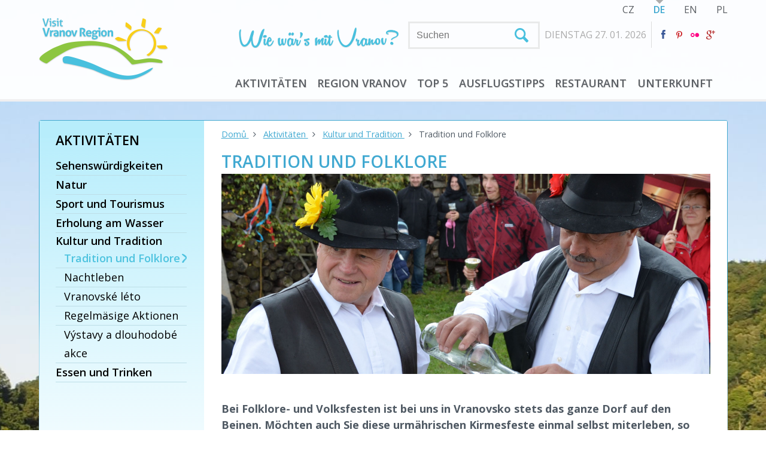

--- FILE ---
content_type: text/html; charset=utf-8
request_url: http://www.navstivtevranovsko.cz/de/aktivity-vranovska-prehrada-vranov-nad-dyji/kultur-und-tradition/tradition-und-folklore?type=2&orderBy=price
body_size: 9180
content:
<!DOCTYPE html>
<!--[if lt IE 7]>      <html class="no-js lt-ie9 lt-ie8 lt-ie7" lang="de"> <![endif]-->
<!--[if IE 7]>         <html class="no-js lt-ie9 lt-ie8" lang="de"> <![endif]-->
<!--[if IE 8]>         <html class="no-js lt-ie9" lang="de"> <![endif]-->
<!--[if gt IE 8]><!--> <html class="no-js" lang="de"> <!--<![endif]-->
<head>

		<meta http-equiv="X-UA-Compatible" content="IE=edge,chrome=1" />
		<meta name="viewport" content="width=device-width, initial-scale=1, maximum-scale=1, user-scalable=1" />

		<link href='http://fonts.googleapis.com/css?family=Open+Sans:400italic,400,700,600,300&subset=latin,latin-ext' rel='stylesheet' type='text/css' /><script src='https://www.google.com/recaptcha/api.js'></script>
		<link rel="shortcut icon" href="/resources/vranovskoModule/favicon.ico" />
		<link id="css-index" media="screen, projection, tv" rel="stylesheet" href="/resources/vranovskoModule/css/index.css" />
		<link id="css-my" media="screen, projection, tv" rel="stylesheet" href="/resources/vranovskoModule/css/my.css" />

		

		<script type="text/javascript">var switchTo5x=true;</script>
		<script type="text/javascript" src="http://w.sharethis.com/button/buttons.js"></script>
		<script type="text/javascript">stLight.options({publisher: "bdbdcdb1-09ee-44aa-8446-26faac7c7371", doNotHash: false, doNotCopy: false, hashAddressBar: false});</script>
		<script type="text/javascript">var addthis_config = {"data_track_addressbar":false};</script>
		<script type="text/javascript" src="//s7.addthis.com/js/300/addthis_widget.js#pubid=ra-529c60f1224f93a1"></script>

		<meta name="apple-mobile-web-app-title" content="" />
		<link rel="apple-touch-icon-precomposed" href="/resources/vranovskoModule/apple-touch-icon-57x57.png" />
		<link rel="apple-touch-icon-precomposed" sizes="72x72" href="/resources/vranovskoModule/apple-touch-icon-72x72.png" />
		<link rel="apple-touch-icon-precomposed" sizes="114x114" href="/resources/vranovskoModule/apple-touch-icon-114x114.png" />
		<link rel="apple-touch-icon-precomposed" sizes="144x144" href="/resources/vranovskoModule/apple-touch-icon-144x144.png" />
		<link rel="alternate" hreflang="de" href="http://www.navstivtevranovsko.cz/cs/?do=changeLanguage&amp;alias=de" />
		<link rel="alternate" hreflang="en" href="http://www.navstivtevranovsko.cz/cs/?do=changeLanguage&amp;alias=en" />
		<link rel="alternate" hreflang="pl" href="http://www.navstivtevranovsko.cz/cs/?do=changeLanguage&amp;alias=pl" />

		<style type="text/css">.photobox-title h2 {
font-weight: 700;
text-transform: uppercase;
margin: 0;
line-height: 1.25;
background: url(../resources/vranovskoModule/img/titlebox-top-bg.png);
padding: 16px 16px 16px;
font-size: 1.66666666em;
display: inline-block;
}input.tt-hint{display:none;} #_venne_element_rs_home_routeSlider .cycle-slideshow.title{width:100%;} #_venne_element_rs_home_routeSlider{float:right;} #_venne_element_news_home_news{float:left;} .rline{padding:.6em .4em;}</style>

		<!--[if lte IE 8]>
		<link rel="stylesheet" href=" /resources/vranovskoModule/css/fontello-ie7.css">
		<link rel="stylesheet" href=" /resources/vranovskoModule/css/legacy_ie.css">
		<![endif]-->
		<!--[if lt IE 9]>
		<script src="//html5shiv.googlecode.com/svn/trunk/html5.js"></script>
		<script>window.html5 || document.write('<script src="js/vendor/html5shiv.js"><\/script>')</script>
		<![endif]-->

        <!-- GoogleMapsAPI JS -->
	<script src="https://maps.googleapis.com/maps/api/js?v=3.3&sensor=false"></script>	
	<script src="http://google-maps-utility-library-v3.googlecode.com/svn/trunk/infobox/src/infobox.js" type="text/javascript"></script>
<link rel="stylesheet" type="text/css" href="/cache/cssloader-5fec1291074b.css?0" />

<script type="text/javascript" src="/cache/jsloader-9005436beeaf-jquery-1.9.1.min.js?0"></script>

<script type="text/javascript" src="/cache/jsloader-96cdf75171d4.js?0"></script>

        

	<meta http-equiv="Content-Type" content="text/html; charset=utf-8" />
	<meta name="description" content="Oficiální informační turistické stránky regionu - tipy na výlety, cykloturistika, koupání, hrady a zámky, kulturní kalendář, přehledný katalog ubytování. Vše na jednom místě!" />
	<meta name="keywords" content="vranov, vranovská přehrada, bítov, rekreace, informace" />
	<meta name="author" content="navstivtevranovsko.cz" />
	<meta name="robots" content="index, follow" />

<link rel="stylesheet" type="text/css" href="/cache/cssloader-d31d8572397a-jquery.fancybox-1.3.4.css?0" />

<script type="text/javascript" src="/cache/jsloader-d14dbfba4fb8.js?0"></script>

	<link rel="alternate" title="Kalendář akcí" href="/cs/rss/kalendar-akci" type="application/rss+xml" />
	<link rel="alternate" title="Akční box" href="/cs/rss/akcni-box" type="application/rss+xml" />

	<title>Tradition und Folklore  | NavštivteVranovsko.cz - Vranov nad Dyjí a Vranovská přehrada</title>

<script>
  (function(i,s,o,g,r,a,m){i['GoogleAnalyticsObject']=r;i[r]=i[r]||function(){
  (i[r].q=i[r].q||[]).push(arguments)},i[r].l=1*new Date();a=s.createElement(o),
  m=s.getElementsByTagName(o)[0];a.async=1;a.src=g;m.parentNode.insertBefore(a,m)
  })(window,document,'script','//www.google-analytics.com/analytics.js','ga');

  ga('create', 'UA-45858171-2', 'www.navstivtevranovsko.cz');
  ga('send', 'pageview');

</script>
</head><body>


        <!--[if lt IE 7]>
            <p class="chromeframe">You are using an <strong>outdated</strong> browser. Please <a href="http://browsehappy.com/">upgrade your browser</a> or <a href="http://www.google.com/chromeframe/?redirect=true">activate Google Chrome Frame</a> to improve your experience.</p>
        <![endif]-->

        
        <div id="top">
            <div class="inner pr">

                <div id="logo">
                    <a href="http://www.navstivtevranovsko.cz/de"><img src="/resources/vranovskoModule/img/logo-de.png" /></a>
                </div><!-- logo box end -->

                <div id="topcontent">
<div id="lngbox">
    <ul class="nobull">
        <li><a href="?do=changeLanguage&alias=cs">CZ</a></li>
        <li><a href="?do=changeLanguage&alias=de" class="activelng">DE</a></li>
        <li><a href="?do=changeLanguage&alias=en">EN</a></li>
        <li><a href="?do=changeLanguage&alias=pl">PL</a></li>
    </ul>
</div><!-- lngbox end -->

                    <div id="infoline">
                        <img src="/resources/vranovskoModule/img/vicnezprehrada-de.png" class="fl" id="toptitle" />
<form class="fl" action="#" method="get" id="searchform">
	<input name="search" type="text" id="searchfield" class="textInputBase" placeholder="Suchen" autocomplete="off" />
</form>


<script type="text/javascript">
	$(function () {
		$('#searchfield').typeahead({
			name: 'countries',
			remote: "\/de\/aktivity-vranovska-prehrada-vranov-nad-dyji\/kultur-und-tradition\/tradition-und-folklore?do=search-search" + '&search-query=%QUERY&search-limit=8',
			template: [
				'<div onClick="window.location = \'{{url}}\';">',
				'{{#photo}}<img class="tt-suggestion-photo" src="{{photo}}" />{{/photo}}',
				'<p class="tt-suggestion-name">{{{name}}}</p>',
				'<p class="tt-suggestion-description">{{{description}}}</p>',
				'</div>'
			].join(''),
			engine: Hogan,
			limit: 8
		}).on('typeahead:selected', function(ev, data){
					window.location = data.url;
		});
	});
</script>                        
                        <span class="tdate">DIENSTAG 27. 01. 2026</span>
                        <span class="tweather" id="weather" ></span>
                        <div class="tfb">
                            <a href="https://www.facebook.com/navstivtevranovsko" target="_blank"><i class="icon-facebook"></i></a>
                            <a href="http://www.pinterest.com/visitvranovsko" target="_blank"><i class="icon-pinterest"></i></a>
                            <a href="http://www.flickr.com/photos/109851883@N02/" target="_blank"><i class="icon-flickr"></i></a>
                            <a href="https://plus.google.com/105338297016403691056" rel="publisher" target="_blank" title="Google+"><i class="icon-gplus" style="color: #b22222;"></i></a>
                        </div>

                    </div><!-- infoline end -->




<div id="mobilemenu"><i class="icon-menu"></i> Menu</div>
<div id="menuwrapper">
	<ul id="menu" class="nobull">
			<li><a href="#">Aktivitäten</a>
				<div class="inspanel insfull">

					

					<ul class="nobull">




						<li class="first"><a href="/de/aktivity-vranovska-prehrada-vranov-nad-dyji/geschichte-und-sehenswurdigkeiten" class="insmain">Sehenswürdigkeiten</a></li>



							<li><a href="/de/aktivity-vranovska-prehrada-vranov-nad-dyji/geschichte-und-sehenswurdigkeiten/burgen-und-schlosser">Burgen und Schlösser</a></li>



							<li><a href="/de/aktivity-vranovska-prehrada-vranov-nad-dyji/geschichte-und-sehenswurdigkeiten/kirchendenkmaler">Kirchendenkmäler</a></li>



							<li><a href="/de/aktivity-vranovska-prehrada-vranov-nad-dyji/geschichte-und-sehenswurdigkeiten/technische-denkmaler">Technische Denkmäler</a></li>




						<li class="first"><a href="/de/aktivity-vranovska-prehrada-vranov-nad-dyji/natur" class="insmain">Natur</a></li>



							<li><a href="/de/aktivity-vranovska-prehrada-vranov-nad-dyji/natur/nationalpark-podyji">Nationalpark Podyjí</a></li>



							<li><a href="/de/aktivity-vranovska-prehrada-vranov-nad-dyji/natur/dorflandschaft">Dorflandschaft</a></li>




						<li class="first"><a href="/de/aktivity-vranovska-prehrada-vranov-nad-dyji/sport-und-wander-und-radtourismus" class="insmain">Sport und Tourismus</a></li>



							<li><a href="/de/aktivity-vranovska-prehrada-vranov-nad-dyji/sport-und-wander-und-radtourismus/wandertourismus">Wandertourismus</a></li>


								</ul>
								<ul class="nobull">

							<li><a href="/de/aktivity-vranovska-prehrada-vranov-nad-dyji/sport-und-wander-und-radtourismus/radtourismus">Radtourismus</a></li>



							<li><a href="/de/aktivity-vranovska-prehrada-vranov-nad-dyji/sport-und-wander-und-radtourismus/sport-am-strand">Sport am Strand</a></li>



							<li><a href="/de/aktivity-vranovska-prehrada-vranov-nad-dyji/sport-und-wander-und-radtourismus/adrenalaktivitat">Adrenalaktivität</a></li>



							<li><a href="/de/aktivity-vranovska-prehrada-vranov-nad-dyji/sport-und-wander-und-radtourismus/angeln">Angeln</a></li>




						<li class="first"><a href="/de/aktivity-vranovska-prehrada-vranov-nad-dyji/erholung-am-wasser" class="insmain">Erholung am Wasser</a></li>



							<li><a href="/de/aktivity-vranovska-prehrada-vranov-nad-dyji/erholung-am-wasser/baden-und-wasserspiele">Baden und Wasserspiele</a></li>



							<li><a href="/de/aktivity-vranovska-prehrada-vranov-nad-dyji/erholung-am-wasser/schiffstouren">Schiffstouren</a></li>




						<li class="first"><a href="/de/aktivity-vranovska-prehrada-vranov-nad-dyji/kultur-und-tradition" class="insmain">Kultur und Tradition</a></li>



							<li><a href="/de/aktivity-vranovska-prehrada-vranov-nad-dyji/kultur-und-tradition/tradition-und-folklore">Tradition und Folklore</a></li>


								</ul>
								<ul class="nobull">

							<li><a href="/de/aktivity-vranovska-prehrada-vranov-nad-dyji/kultur-und-tradition/nachtleben">Nachtleben</a></li>



							<li><a href="/de/aktivity-vranovska-prehrada/kultura-a-tradice-vranovsko/vranovske-leto">Vranovské léto</a></li>



							<li><a href="/de/aktivity-vranovska-prehrada-vranov-nad-dyji/kultur-und-tradition/regelmasige-aktionen">Regelmäsige Aktionen</a></li>



							<li><a href="/de/aktivity-vranovska-prehrada/kultura-a-tradice-vranovsko/vystavy-a-dlouhodobe-akce">Výstavy a dlouhodobé akce</a></li>




						<li class="first"><a href="/de/aktivity-vranovska-prehrada-vranov-nad-dyji/essen-und-trinken" class="insmain">Essen und Trinken</a></li>



							<li><a href="/de/aktivity-vranovska-prehrada-vranov-nad-dyji/essen-und-trinken/gastronomie">Gastronomie</a></li>



							<li><a href="/de/aktivity-vranovska-prehrada-vranov-nad-dyji/essen-und-trinken/wein-aus-der-region">Wein aus der Region</a></li>



					</ul>



						<ul class="nobull tar akt-right">
							<li class="first"><a href="/cs/kalendar-akci">Kalendář akcí</a></li>
								<li><a href="/de/akcni-nabidka-de/rundfahrten">Rundfahrten</a></li>
								<li><a href="/de/akcni-nabidka-de/urlaub-mit-kindern">Urlaub mit Kindern</a></li>
								<li><a href="/de/akcni-nabidka-de/landschaft-voller-geschichte-und-romantik">Landschaft voller Geschichte und Romantik</a></li>
								<li><a href="/de/akcni-nabidka-de/burgen-und-schlosser-des-mahrisch-osterreichichen-thayatales-podyji">Burgen und schlösser des Mährisch-Österreichichen Thayatales/ Podyjí</a></li>
						</ul>


				</div>
			</li>
			<li><a href="#">Region Vranov</a>
				<div class="inspanel big">

					<div class="mmapbox" id="contentmap-navigation-map">

</div>

<script>
var menuMap;
(function() {

	var markers = [
			{ name: "Vranov nad Dyjí", pointlat: 48.8991211, pointlng: 15.8148753, web: "www.ouvranov.cz", email: "infocentrum@ouvranov.cz", phone: "515 296 285", vweb: '/cs/obce/vranov-nad-dyji' },
			{ name: "Bítov", pointlat: 48.9394100, pointlng: 15.7289292, web: "www.obec-bitov.cz", email: "obec@obec-bitov.cz", phone: "515 294 608", vweb: '/cs/obce/bitov' },
			{ name: "Chvalatice", pointlat: 48.9476269, pointlng: 15.7526592, web: "www.obecchvalatice.cz", email: "chvalatice@volny.cz", phone: "515 294 653", vweb: '/cs/obce/chvalatice' },
			{ name: "Korolupy", pointlat: 48.9292039, pointlng: 15.6463961, web: "www.obec-korolupy.cz", email: "ou@obec-korolupy.cz", phone: "515 298 113", vweb: '/cs/obce/korolupy' },
			{ name: "Lančov", pointlat: 48.9069381, pointlng: 15.7683978, web: "www.obeclancov.cz", email: "ou.lancov@tiscali.cz", phone: "515 297 953", vweb: '/cs/obce/lancov' },
			{ name: "Lesná", pointlat: 48.9072311, pointlng: 15.8695839, web: "www.obec-lesna.eu", email: "oulesna@seznam.cz", phone: "515 291 301", vweb: '/cs/obce/lesna' },
			{ name: "Lubnice", pointlat: 48.9394831, pointlng: 15.6141878, web: "www.obec-lubnice.cz", email: "oulubnice@tiscali.cz", phone: "515 298 291", vweb: '/cs/obce/lubnice' },
			{ name: "Onšov", pointlat: 48.9052750, pointlng: 15.8341231, web: "www.obeconsov.cz", email: "obeconsov@tiscali.cz", phone: "515 291 024", vweb: '/cs/obce/onsov' },
			{ name: "Oslnovice", pointlat: 48.9318628, pointlng: 15.6873300, web: "www.obecoslnovice.cz", email: "oslnovice@tiscali.cz", phone: "515 298 010", vweb: '/cs/obce/oslnovice' },
			{ name: "Podhradí nad Dyji", pointlat: 48.9013800, pointlng: 15.6879039, web: "www.podhradinaddyji.cz", email: "obec@podhradinaddyji.cz", phone: "515 297 098", vweb: '/cs/obce/podhradi-nad-dyji' },
			{ name: "Podmyče", pointlat: 48.8871731, pointlng: 15.7829053, web: "www.podmyce.estranky.cz", email: "obecpodmyce@volny.cz", phone: "515 297 804", vweb: '/cs/obce/podmyce' },
			{ name: "Stálky", pointlat: 48.8701011, pointlng: 15.6849961, web: "www.obecstalky.cz", email: "obecstalky@tiscali.cz", phone: "515 297 140", vweb: '/cs/obce/stalky' },
			{ name: "Starý Petřín", pointlat: 48.8896361, pointlng: 15.7350481, web: "www.obec-starypetrin.estranky.cz", email: "obec.starypetrin@tiscali.cz", phone: "515 297 824", vweb: '/cs/obce/stary-petrin' },
			{ name: "Šafov", pointlat: 48.8666550, pointlng: 15.7350150, web: "www.safov.cz", email: "ousafov@volny.cz", phone: "515 297 827", vweb: '/cs/obce/safov' },
			{ name: "Štítary", pointlat: 48.9340750, pointlng: 15.8482397, web: "www.obecstitary.cz", email: "stitary@obecstitary.cz", phone: "515 291 350", vweb: '/cs/obce/stitary' },
			{ name: "Šumná", pointlat: 48.9214381, pointlng: 15.8688511, web: "www.obecsumna.cz", email: "ousumna@volny.cz", phone: "515 291 300", vweb: '/cs/obce/sumna' },
			{ name: "Uherčice", pointlat: 48.9135481, pointlng: 15.6303647, web: "www.obec-uhercice.cz", email: "obec.uhercice@tiscali.cz", phone: "515 298 210", vweb: '/cs/obce/uhercice' },
			{ name: "Vratěnín", pointlat: 48.9039050, pointlng: 15.5952442, web: "www.vratenin.cz", email: "vratenin@volny.cz", phone: "515 298 238", vweb: '/cs/obce/vratenin' },
			{ name: "Vysočany", pointlat: 48.9413492, pointlng: 15.6901347, web: "www.obec-vysocany.cz", email: "vysocany@tiscali.cz", phone: "515 298 332", vweb: '/cs/obce/vysocany' },
			{ name: "Zálesí", pointlat: 48.9548392, pointlng: 15.7841039, web: "www.obec-zalesi.cz", email: "obec.zalesi@seznam.cz", phone: "515 291 584", vweb: '/cs/obce/zalesi' },
			{ name: "Zblovice", pointlat: 48.9571808, pointlng: 15.7056333, web: "www.obeczblovice.wcw.cz", email: "obec.zblovice@tiscali.cz", phone: "515 294 628", vweb: '/cs/obce/zblovice' }
		];


	var map;
	var gmarkers = [];
	function initialize() {
		var odkaz1 = new google.maps.LatLng(48.9190978, 15.7311975);
		var mapOptions = {
			zoom: 11,
			center: odkaz1
		};

		var marker;
		var location = {};

		var map = new google.maps.Map(document.getElementById("contentmap-navigation-map"),mapOptions);
		menuMap = map;

		for (i = 0; i < markers.length; i++) {
			location = markers[i];

			marker = new google.maps.Marker(
			{
				position: new google.maps.LatLng(location.pointlat, location.pointlng),
				map: map,
				icon: '/resources/vranovskoModule/img/marker_vesnice.png',
				visible: true
			});

			gmarkers.push(marker);

			var myOptions = {
				disableAutoPan: false
				,maxWidth: 0
				,pixelOffset: new google.maps.Size(-269, -190)
				,zIndex: null
				,boxStyle: {
					background: "url('/resources/vranovskoModule/img/infobox.png') no-repeat"
					,opacity: 1
					,width: "342px"
					,height: "180px"
				}
				,closeBoxURL: ""
				,infoBoxClearance: new google.maps.Size(1, 1)
				,isHidden: false
				,pane: "floatPane"
				,enableEventPropagation: false
			};

			var infowindow = new InfoBox(myOptions);

			google.maps.event.addListener(marker, 'click', (function(marker,location)
			{
				return function() {
					var content = "<a style='padding-left: 35px; padding-top: 30px; color: #FFFFFF; text-transform: uppercase; font-size: 16px; font-weight: bold;display:block;text-decoration:none' href='"+location.vweb+ "'>"+location.name+"</a>";
					content += "<p style='padding-top: 20px; padding-left: 35px; color: #FFFFFF; font-size: 14px;margin-bottom:2px'>" + "Web" + "<a href='http://"+location.web+"' style='font-size: 14px; color: #07667e; text-decoration: none; padding-left: 5px;'>"+location.web+"</a></p>";
					content += "<p style='padding-top: 2px; padding-left: 35px; color: #FFFFFF; font-size: 14px;margin-bottom:2px'>" + "E-Mail" +"<a href='mailto:"+location.email+"' style='font-size: 14px; color: #07667e; text-decoration: none; padding-left: 5px;'>"+location.email+"</a></p>";
					content += "<p style='padding-top: 2px; padding-left: 35px; color: #FFFFFF; font-size: 14px;margin-bottom:2px'>" + "Telefonnummer" + ": " +location.phone+"</p>";

					infowindow.setContent(content);
					infowindow.open(map, marker);
				};

			})(marker, location));

			google.maps.event.addListener(map, 'click', function() {
				infowindow.close();
			});
		}
	}

	google.maps.event.addDomListener(window, 'load', initialize);
})();
</script>


					<ul class="nobull village">




						<li class="first"><a href="/de/region-vranov/gemeinden-der-region-vranovsko" class="insmain">Gemeinden der Region Vranovsko</a></li>




						<li class="first"><a href="/de/region-vranov/touristisches-informationszenrum" class="insmain">Touristisches Informationszenrum</a></li>




						<li class="first"><a href="/de/region-vranov/grenzubergange" class="insmain">Grenzübergänge</a></li>



					</ul>




				</div>
			</li>
			<li><a href="/de/top-5-vranov-nad-dyji-vranovska-prehrada">TOP 5</a>
			</li>
			<li><a href="/de/ausflugstipps">Ausflugstipps</a>
			</li>
			<li><a href="/de/restaurant">Restaurant</a>
			</li>
			<li><a href="/de/ubytovani-vranovska-prehrada-vranov-nad-dyji-jizni-morava">Unterkunft</a>
			</li>
	</ul>
	<div id="menuvlnka"></div>
</div><!--menuwrapper end -->
                </div><!-- topcontent end -->
                
                <div class="cb"></div>
            </div>
        </div><!-- top end -->



	
<!-- photo box -->


			

		<div id="photo" class="zamek intern" style="background-image: url(\/public\/media\/cmsmodule-content-entities-pageentityfau7o1rt65\/cmsmodule-content-entities-routeentitynrkic5jw9k\/DSC-0380-4\.jpg)!important;"><!-- intern class = without inner content -->
			<!-- without inner -->

			<div id="vlnka"></div>
		</div><!-- photo box -->


        <div id="content" class="content">
        	<div class="inner pr mainbox">        		
                    


        <div class="side">
            <span class="sidehead">Aktivitäten</span>
            <div class="line"></div>



                    <ul class="menu">
                            
            <li class="firstitem">
                    <a href="/de/aktivity-vranovska-prehrada-vranov-nad-dyji/geschichte-und-sehenswurdigkeiten">Sehenswürdigkeiten</a>
            </li>
                 



                            
            <li class="firstitem">
                    <a href="/de/aktivity-vranovska-prehrada-vranov-nad-dyji/natur">Natur</a>
            </li>
                 



                            
            <li class="firstitem">
                    <a href="/de/aktivity-vranovska-prehrada-vranov-nad-dyji/sport-und-wander-und-radtourismus">Sport und Tourismus</a>
            </li>
                 



                            
            <li class="firstitem">
                    <a href="/de/aktivity-vranovska-prehrada-vranov-nad-dyji/erholung-am-wasser">Erholung am Wasser</a>
            </li>
                 



                            
            <li class="firstitem">
                    <span>Kultur und Tradition</span>



                    <ul class="items">
                            
            <li class="seconditem">
                    <a href="/de/aktivity-vranovska-prehrada-vranov-nad-dyji/kultur-und-tradition/tradition-und-folklore" class="active">Tradition und Folklore</a>
            </li>
                 



                            
            <li class="seconditem">
                    <a href="/de/aktivity-vranovska-prehrada-vranov-nad-dyji/kultur-und-tradition/nachtleben">Nachtleben</a>
            </li>
                 



                            
            <li class="seconditem">
                    <a href="/de/aktivity-vranovska-prehrada/kultura-a-tradice-vranovsko/vranovske-leto">Vranovské léto</a>
            </li>
                 



                            
            <li class="seconditem">
                    <a href="/de/aktivity-vranovska-prehrada-vranov-nad-dyji/kultur-und-tradition/regelmasige-aktionen">Regelmäsige Aktionen</a>
            </li>
                 



                            
            <li class="seconditem">
                    <a href="/de/aktivity-vranovska-prehrada/kultura-a-tradice-vranovsko/vystavy-a-dlouhodobe-akce">Výstavy a dlouhodobé akce</a>
            </li>
                 
            </ul>
            </li>
                 



                            
            <li class="firstitem">
                    <a href="/de/aktivity-vranovska-prehrada-vranov-nad-dyji/essen-und-trinken">Essen und Trinken</a>
            </li>
                 
            </ul>
        </div><!-- side end -->


        		<div class="main">




<div class="breadcrumbs">



	<a href="/de/">
		Domů
	</a><i class="icon-angle-right"></i>




	<a href="/de/aktivity-vranovska-prehrada-vranov-nad-dyji">
		Aktivitäten
	</a><i class="icon-angle-right"></i>




	<a href="/de/aktivity-vranovska-prehrada-vranov-nad-dyji/kultur-und-tradition">
		Kultur und Tradition
	</a><i class="icon-angle-right"></i>




	<span class="here">
		Tradition und Folklore
	</span>

</div>
                    <script>
                    $(document).ready(function(){
                        $('img').attr({
                            alt: "Vranovsko",
                            title: "Vranovsko"

                            });
                    });
                    </script>
        			<h1 class="mainhead">Tradition und Folklore</h1>


                                

								



<div><strong><span style="font-size:18px"><a href="/public/media/z-head-photo/pacoky4.jpg" rel="lightbox"><img alt="" style="height:335px; width:817px"  src="/public/media/_cache/817x335/2/default/z-head-photo/pacoky4.jpg"/></a></span></strong></div>

<p>&nbsp;</p>

<p><strong>Bei Folklore- und Volksfesten </strong><strong>ist bei uns in Vranovsko stets das ganze Dorf auf den Beinen. M&ouml;chten auch Sie diese urm&auml;hrischen Kirmesfeste einmal selbst miterleben, so kommen Sie doch einfach nach </strong><strong>Vranov nad Dyj&iacute;, &Scaron;afov oder Uherčice</strong>. Sehr interessant sind auch die Feste <strong>in Zblovice</strong>, die unter dem Namen <strong>Pačoky</strong> bekannt sind und mit den Festen des hiesigen Branntweins und mit einem fr&ouml;hlichen Maskenumzug verbunden sind. Sie sind herzlich eingeladen!</p>

<p style="margin-left:21.3pt">&nbsp;</p>

<p>&nbsp;</p>




                                
                        </div><!-- main end -->

        		<!-- bottom fullbox -->	
        		<div class="cfullbox">
        			<div class="photogallery">
                        <h1 class="mainhead">
</h1>

                        <div class="imgbox">
                        </div>

                        <div class="imgbox">
                        </div>

                        <div class="imgbox">
                        </div>

                        <div class="imgbox">
                        </div>
                    </div><!-- photo gallery end -->

        			<div class="socialbox">
        				<span class='st_facebook_large' displayText='Facebook'></span>
                        <span class='st_twitter_large' displayText='Tweet'></span>
                        <span class='st_googleplus_large' displayText='Google +'></span>
                        <span class='st_email_large' displayText='Email'></span>
        			</div>
        		</div>	
        		<!-- bottom fullbox end -->
        	</div>
        </div><!-- content end -->
        <div id="btt"><i class="icon-up-open-1"></i></div>
        <script src="/resources/vranovskoModule/js/btt.js"></script>

        
<!--footer-->         
        <div id="foot">
            <div class="inner">
                <div class="info">
                    <div class="i1"><!-- z tohoto udelat menu -->
                        <a class="flink" href="/de/b2b/galerie"><span>Fotogalerie</span><i class="icon-angle-circled-right"></i></a>
                        <a class="flink" href="/de/b2b/pro-novinare"><span>Für journalisten</span><i class="icon-angle-circled-right"></i></a>
                        <a class="flink" href="/de/b2b/pro-podnikatele"><span>Für unternehmer</span><i class="icon-angle-circled-right"></i></a>
                    </div>
                    <div class="i2">
                        
                        <span class="fhead">Kontakt</span>

                        <span class="fblock">Tel.:</span><span>+420 515 296 285
</span><br />
                        <span class="fblock">E-mail:</span><span><a href="mailto:info@navstivtevranovsko.cz">info@navstivtevranovsko.cz
</a></span><br />
                        <span class="fblock">&nbsp;</span><span><a href="mailto:info@visitvranovsko.com">
</a></span>
                        <span class="fblock">&nbsp;</span><span style="float: left; margin-top: 15px; margin-left: -40%; font-size: 16px;"><a href="http://www.navstivtevranovsko.cz/cs/o-vranovsku/turisticke-informacni-centrum">Navštivte naše informační centrum.</a></span>
                    </div>
                    <div class="i3">
<span class="fhead">Newsletter</span>


<form action="/de/aktivity-vranovska-prehrada-vranov-nad-dyji/kultur-und-tradition/tradition-und-folklore?do=_venne_element_newsletter_newsletter-form-submit" method="post" id="frm-_venne_element_newsletter_newsletter-form"><form>
	<input type="text" placeholder="Geben Sie Ihre E-Mail-Adresse an" class="newsletter"  name="email" id="frmform-email" required="required" data-nette-rules="{op:':filled',msg:'Please complete mandatory field.'},{op:':email',msg:'Please enter a valid email address.'}" value=""/>
	<button class="submitnewsletter" type="submit" name="_submit" id="frmform-_submit" value="Save">
		<div class="fl al">Zum News-Abo<br class="mdn" />
			anmelden</div>
		<div class="fr">
			<i class="icon-angle-circled-right"></i>
		</div>
	</button>
</form>
<div><!--[if IE]><input type=IEbug disabled style="display:none"><![endif]--></div>
</form>
<div class="cb"><a href="#podminky" class="fpodminky">Abo-Bedingungen</a>
<div style="display:none"><div id="podminky">
    

        <h2>Bedingungen für das Newsletter-Abo </h2>
        <ol>
            <li>Durch die Eingabe der E-Mail-Adresse, der Kontakt- und sonstigen Angaben über das registrierte Subjekt sowie durch das abschließende Absenden des Registrationsformulars bestätigen Sie Ihre Zustimmung zu diesen Dienstleistungsbedingungen.</li>
            <li>Die Dienstleistungsbedingungen betreffen die Registrierung des Newsletter-Abos, die Registrierung und Verwaltung des Profils der Unterkunftseinrichtung, die Registrierung und Verwaltung des Profils der Verpflegungseinrichtung und die Registrierung der Veranstaltung.</li>
            <li>Sämtliche dem Betreiber dieses Portals gewährten Angaben werden ausschließlich zu dem betreffenden Zweck verwendet werden (siehe unten). Der Betreiber des Portals verpflichtet sich, diese Angaben dritten Personen nicht ohne Wissen des registrierten Subjekts zur Verfügung zu stellen.</li>
            <li>Die Dienstleistung wird kostenlos gewährt.</li>
            <li>Der Portalbtreiber hat das Recht, die Registrierung eines Subjekts abzulehnen, sofern er dies als angezeigt betrachtet.</li>
            <li>Angebotene Dienstleistungen: Info-Newsletter – der Interessent bzw. der Nutzer erhält Info-E-Mails mit dem aktuellen Geschehen in der Region, Promo-Angebote, Hinweise auf vorbereitete Veranstaltungen und Events, aber auch günstige Pakete und kommerzielle Angebote. Die Dienstleistung wird aufgrund der Entscheidung des Portalbetreibers in unregelmäßigen Abständen gewährt.</li>
            <li>Portalbetreiber:<br /> 
            <br />
            Vereinigung für die Entwicklung und Erneuerung der Gemeinden in der Region Náměstí 47<br />
            Vranov nad Dyjí<br />
            671 03<br />
            <br />
            Tel.: +420 515 296 285<br />
            E-mail: info@navstivtevranovsko.cz 
            </li>
        </ol>

    
	</div></div></div>

    <div class="rss">
        <a href="/de/rss">RSS-Kanal</a>
    </div>                    </div>
                </div><!-- info box -->

										<script src="http://api4.mapy.cz/loader.js"></script>
					<script>Loader.load()</script>

					<div class="map" id="mapa" style="height:503px;"></div>
					<script type="text/javascript">
						var stred = SMap.Coords.fromWGS84(15.836133, 48.905647);
						var mapa = new SMap(JAK.gel("mapa"), stred, 10);
						mapa.addDefaultLayer(SMap.DEF_TURIST).enable();
						mapa.addDefaultControls();
					</script>
            </div>
        </div><!-- foot end -->

        <div id="footinfo">
            <div class="inner">
                <div class="gb">
                    <a href="http://www.kr-jihomoravsky.cz/"><img src="/resources/vranovskoModule/img/logo-jmk.jpg" alt="" /></a>
                    <a href="http://www.rrajm.cz/"><img src="/resources/vranovskoModule/img/logo-rrajm.jpg" alt="" /></a>
                    <a href="http://www.navstivtevranovsko.cz/cs/o-vranovsku/svazek-obci"><img src="/resources/vranovskoModule/img/mikroregion.png" alt="Mikroregion Vranovsko" /></a>

                    <span class="semi">&copy; 2014 Sdružení pro rozvoj a obnovu obcí Vranovska</span>
                </div>

                <div>



        <span></span>
                </div>
            </div>
        </div><!-- foot info end -->

<script type="text/javascript" src="/cache/jsloader-fa9a237afed2-netteForms.js?0"></script>

</body></html>
